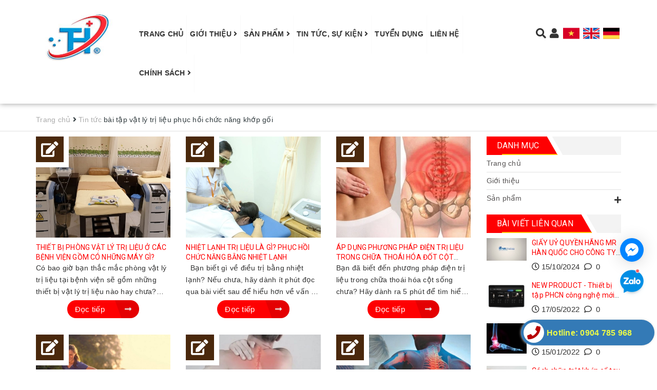

--- FILE ---
content_type: text/css
request_url: https://bizweb.dktcdn.net/100/416/725/themes/805817/assets/style.scss.css?1742461293896
body_size: 17430
content:
.title-head{font-size:1.33333em;font-weight:700;color:#333;text-decoration:none}.title-head a{color:#333}.title-head a:hover{color:#ffc408}.subtitle-head{font-size:1.2em;color:#333;margin:20px 0}.product-box{text-align:left;margin-bottom:14px;background:#fff;position:relative;overflow:hidden;border:1px solid #e1e1e1;padding:10px}.product-box form{margin:0}.product-box .pdsize{color:#fe0002;margin:0}.product-box .product-thumbnail{display:-webkit-flex;-webkit-align-items:center;display:-ms-flexbox;display:flex;-webkit-align-items:center;-ms-flex-align:center;align-items:center;position:relative}.product-box .product-thumbnail>a{display:block;width:100%;text-align:center}.product-box .product-thumbnail a img{max-width:100%;margin:0 auto;height:auto}.product-box .product-info{z-index:10;position:relative}.product-box .product-info>.bizweb-product-reviews-badge{display:none}.product-box .product-name{font-size:15px;color:#333;font-weight:300}.product-box .product-name a{color:#333;text-decoration:none}.product-box .product-name a:hover{color:#fe0002}.product-box .product-price{color:#ffc408;font-size:1.2em;line-height:1.6em;display:block;font-weight:700}.product-box .product-price-old{text-decoration:line-through;font-size:1.06667em;margin:0 0 0 10px;display:inline-block;color:#adadad}.product-box .sale-flash{position:absolute;font-size:.86667em;color:#FFF;width:40px;height:40px;line-height:40px;display:none;font-weight:700;top:0;left:10px;text-align:center;z-index:99;background-color:#faca00}.product-box .sale-flash:before{border-top:10px solid #faca00;border-left:20px solid transparent;border-right:20px solid transparent;content:"";position:absolute;bottom:100%;margin:0;left:0%;top:100%;z-index:100}.product-box .product-summary{font-size:.93333em;color:#acacac;line-height:20px}.product-box form{-moz-transform:scale(1);-o-transform:scale(1);-ms-transform:scale(1);-webkit-transform:scale(1);transform:scale(1)}.product-price{color:#323c3f;font-size:1.33333em;line-height:24px;display:block;font-weight:700}.products-view-list .product-box .product-thumbnail{text-align:center;margin-bottom:0;width:calc(100% / 3);float:left}.products-view-list .product-box .product-info{text-align:left;margin-left:30px;float:left;width:calc(100% / 3 * 2 - 30px);background:transparent;border-top:none}.bread-crumb{border-bottom:1px solid #e1e1e1;margin-bottom:10px}.breadcrumb{margin:0;font-size:.93333em;padding:10px 0;background-color:#fff;border-radius:0}.breadcrumb li{display:inline}.breadcrumb li>a{color:#adadad}.breadcrumb li>a>span{color:#adadad}.breadcrumb li span{display:inline;color:#323c3f}.breadcrumb li span .fa{color:#323c3f}.breadcrumb li a:hover,.breadcrumb li.active,.breadcrumb li strong{color:#323c3f;font-weight:400}.breadcrumb>li+li:before{display:none}.pagination{margin-bottom:20px}.pagination .page-link{float:left;margin:2.5px;width:40px;background:#fff;text-align:center;height:40px;font-size:16px;line-height:25px;color:#333;border-radius:0;border:none;text-decoration:none;border:1px solid #e1e1e1}.pagination .page-link:hover{background-color:#fe0002;border-color:#fe0002;color:#fff}.pagination .page-item.disabled .page-link{border:0;display:none}.pagination .page-item.active .page-link{background-color:#fe0002;border-color:#fe0002;color:#fff;display:block}.shop-pag{clear:both;text-align:center}header{background:#fff;box-shadow:0 0px 10px 0px #999;margin-bottom:10px}.index header{margin-bottom:0}.header-main{padding:30px 0 20px;position:relative}.header-main>.row>.col-md-7{position:static}.header-main nav{position:static}.header-main nav .nav{position:static}.logo{display:inline-block;font-size:2.66667em}header .logo-wrapper img{margin-top:-10px}.header_search{padding:10px 0 15px}.header_search input{float:right}.header_search .input-group-btn{position:absolute;right:0;top:0;width:45px;line-height:40px}.header_search .input-group{width:100%;margin-bottom:0}.header_search button{padding:0;width:45px;background:transparent}.header_search button img{margin-top:6px}.mini-cart{z-index:10;text-align:center}.mini-cart:hover .top-cart-content{display:block}.mini-cart .dropdown-toggle{font-size:12px;padding:0;text-transform:none}.top-cart-contain{color:#333;padding:0;right:0;z-index:1000}.top-cart-contain .price{color:#fe0002;text-transform:uppercase}.top-cart-contain .mini-cart .price{margin-right:5px;font-size:16px;font-weight:700}.top-cart-contain .product-details .price{color:#fe0002;width:auto;float:none;font-weight:400;padding-left:0;font-size:12px}.top-cart-content{display:none;position:absolute;top:30px;right:0;background:#fff;padding:0;text-align:left;box-shadow:0 0 15px -5px rgba(0,0,0,0.4);z-index:10000}.top-cart-content .empty{text-align:left;color:#333}.top-cart-content .product-name{margin:0;width:150px;line-height:1;padding-right:10px;white-space:nowrap;text-overflow:ellipsis;overflow:hidden}.top-cart-content .product-name a{font-size:.93333em;line-height:normal;line-height:20px !important;font-weight:400;color:#333}.top-cart-content li{list-style:none}.top-cart-content li.item{border-top:1px solid #eee;overflow:hidden;padding:20px 0}.top-cart-content li.item:first-child{border-top:none;padding-top:10px}.top-cart-content li.item:last-child{margin:0;border-bottom:none}.top-cart-content li.item .product-image{float:left;display:block;width:100px;margin-right:10px}.top-cart-content li.item .detail-item{padding-left:110px}.top-cart-content li.item .detail-item .fa{position:absolute;right:20px}.top-cart-content li.item .detail-item input{display:inline-block;width:45px;padding:0;text-align:center}.top-cart-content li.item .detail-item button.items-count{display:inline-block}.top-cart-content .block-subtitle{color:#333;overflow:hidden;padding:15px;text-align:left;font-family:'Open Sans', sans-serif;font-size:.86667em;background:#f5f5f5;text-transform:none;font-weight:400;border-bottom:1px #ddd solid}.top-subtotal{color:#333;font-size:1.06667em;font-weight:400;padding:12px 0;padding-top:30px;text-align:left;text-transform:none}.top-subtotal .price{font-weight:700;color:#ffc408;float:right}ul#cart-sidebar{padding:20px 30px;margin:0;max-height:582px;min-width:320px}ul#cart-sidebar li.list-item{max-height:400px;overflow-y:auto}ul#cart-sidebar li.action{display:none}ul#cart-sidebar.hasclass li.action{display:block}ul#cart-sidebar li.list-item .price2{font-weight:700;color:#f94e3f;font-size:14px;display:list-item;margin-bottom:5px}ul#cart-sidebar li.list-item::-webkit-scrollbar{width:5px}ul#cart-sidebar li.list-item::-webkit-scrollbar-track{background:rgba(255,255,255,0.9)}ul#cart-sidebar li.list-item::-webkit-scrollbar-thumb{background:#fe0002;border-radius:15px}ul#cart-sidebar li.list-item::-webkit-scrollbar-thumb:hover,ul#cart-sidebar li.list-item::-webkit-scrollbar-thumb:active{background:#fe0002;border-radius:15px}.li-fix-1{background:#FFF;border-top:1px solid #ebebeb;display:block}.li-fix-2{display:block;width:295px}header nav{background:#fff}header nav .nav{position:relative}header nav .nav-item{float:left;position:relative}header nav .nav-item.has-mega{position:static}header nav .nav-item>a{line-height:73px;font-size:16px;color:#333}header nav .nav-item>a:hover{color:#fe0002}header nav .nav-item>.fa{color:#fff;position:absolute;right:0;top:33px}header nav .nav-item .nav-item-lv2{padding:0 10px}header nav .nav-item .nav-item-lv3{padding:0 10px}header nav .nav-item:hover>.dropdown-menu{display:block;margin-top:0;top:calc(100% - 3px);visibility:visible;opacity:1}header nav .nav-item:hover>.mega-content{display:block}header nav .nav-item li.dropdown-submenu{position:relative}header nav .nav-item li.dropdown-submenu .dropdown-menu{left:100%;top:0}header nav .nav-item li.dropdown-submenu:hover>.dropdown-menu{display:block;visibility:visible;opacity:1}header nav .mega-content{display:none;position:absolute;width:1170px;background:#fff;z-index:100;padding:20px;border:1px solid #ebebeb;left:0}header nav .mega-content .level1.item{float:left;width:25%;padding:0 5px}.nav>li>a:focus,.nav>li>a:hover{background:none}.mobile-nav-overflow.open{content:" ";width:100%;height:100%;background:rgba(0,0,0,0.5);position:fixed;top:0px;left:0px;z-index:999999}#mobile-nav{width:280px;height:100%;position:fixed;z-index:999999;top:0px !important;background-color:#fe0002;overflow-x:hidden;-webkit-box-shadow:0px 2px 11px 1px rgba(168,168,168,0.54);-moz-box-shadow:0px 2px 11px 1px rgba(168,168,168,0.54);box-shadow:0px 2px 11px 1px rgba(168,168,168,0.54);visibility:hidden;-webkit-transition:all 0.35s ease;-o-transition:all 0.35s ease;transition:all 0.35s ease;-webkit-transform:translateX(-280px);-ms-transform:translateX(-280px);-o-transform:translateX(-280px);transform:translateX(-280px)}#mobile-nav.open{visibility:visible;-webkit-transform:translateX(0);-ms-transform:translateX(0);-o-transform:translateX(0);transform:translateX(0)}#mobile-nav .logo.a-center{display:block;padding:5px 0}#mobile-nav .mb-nav .mb-nav-item.lv0{border-top:1px solid rgba(255,255,255,0.7);color:#fff;font-size:14px;position:relative}#mobile-nav .mb-nav .mb-nav-item.lv0 ul{display:none}#mobile-nav .mb-nav .mb-nav-item.lv0 i{position:absolute;right:5px;top:0px;cursor:pointer;display:block;text-align:center;width:35px;height:35px;line-height:35px}#mobile-nav .mb-nav .mb-nav-item.lv0 a{color:#fff;font-size:14px;padding-top:6px;padding-bottom:6px;display:block}#mobile-nav .mb-nav .mb-nav-item.lv0>a{padding-left:15px;padding-right:35px}#mobile-nav .mb-nav .mb-nav-item.lv0 .mb-nav-item.lv1{position:relative;border-top:1px solid rgba(255,255,255,0.7)}#mobile-nav .mb-nav .mb-nav-item.lv0 .mb-nav-item.lv1>a{padding-left:25px;padding-right:35px}#mobile-nav .mb-nav .mb-nav-item.lv0 .mb-nav-item.lv1 .mb-nav-item.lv2{position:relative;border-top:1px solid rgba(255,255,255,0.7)}#mobile-nav .mb-nav .mb-nav-item.lv0 .mb-nav-item.lv1 .mb-nav-item.lv2>a{padding-left:35px;padding-right:35px}#mobile-nav .mb-nav .mb-nav-item.lv0 .mb-nav-item.lv1 .mb-nav-item.lv2 .mb-nav-item.lv3{position:relative;border-top:1px solid rgba(255,255,255,0.7)}#mobile-nav .mb-nav .mb-nav-item.lv0 .mb-nav-item.lv1 .mb-nav-item.lv2 .mb-nav-item.lv3>a{padding-left:45px;padding-right:35px}.mobile-mnbar{line-height:65px}.mbtop-nav{background:#fff;padding-bottom:10px}.mbtop-nav .search{position:initial;opacity:1;visibility:visible;left:0;width:100%;border-top:1px;box-shadow:none;padding:0}.mbtop-nav .search .header_search{padding:0}footer{background:#074a69;position:relative;overflow:hidden;color:#fff}footer a{color:#fff}footer a:hover{color:#ffc408}footer .footer-widget ul.list-menu li .fa,footer .footer-widget ul.list-menu li .fas{margin-right:5px;width:15px;text-align:center;position:absolute;left:0;line-height:1.7}footer .widget1 ul.list-menu li{padding-left:20px}footer .footer-info-widget h3{font-size:1.2em;color:#fff;text-transform:uppercase;margin-bottom:20px}footer .footer-info-widget p{color:#cfd2d3;font-size:1.06667em}footer .footer-info-widget p.hotline{font-size:1.86667em;color:#fff;font-weight:700;margin-bottom:15px;margin-top:-8px}footer .footer-info-widget p.hotline a{color:#fff}footer .footer-info-widget p.hotline a:hover{color:#fe0002}footer .footer-info-widget form{position:relative}footer .footer-info-widget form input{height:50px;-webkit-border-radius:5px;border-radius:5px;font-size:1.06667em}footer .footer-info-widget form button{position:absolute;right:0;background:transparent;border:none;line-height:50px;font-size:2em;color:#a6a6ad;padding-right:10px}footer .list-inline .fa{color:#fff;margin-right:20px;font-size:2em}footer .list-inline .fa:hover{color:#fe0002}footer .site-footer{position:relative}footer .site-footer h3{position:relative;color:#fff;margin:0;padding:13px 0;font-size:1.2em}footer .site-footer:before{display:block;content:"";position:absolute;background:url(//bizweb.dktcdn.net/100/416/725/themes/805817/assets/footer-img1.png?1742382337536) no-repeat;width:190px;height:380px;top:0;left:0;z-index:1}footer .site-footer:after{display:block;content:"";position:absolute;background:url(//bizweb.dktcdn.net/100/416/725/themes/805817/assets/footer-img2.png?1742382337536) no-repeat;width:190px;height:380px;top:0;right:0;z-index:1}footer .site-footer>.container{position:relative;z-index:2}footer .list-menu{margin-bottom:15px;line-height:1.6em}footer .list-menu a{color:#fff}footer .list-menu a:hover{color:#ffc408}footer .list-menu li{color:#fff;position:relative}footer .list-menu.contact .fa{width:20px;margin-right:5px;color:#fe0002}footer .copyright{line-height:40px;text-align:center;color:#0f6489;font-size:.93333em;position:relative;background:#381505}footer .copyright a{font-weight:700;color:#0f6489}footer .copyright a:hover{color:#ffc408}footer .social-icons li{margin-right:10px}footer .back-to-top{position:absolute;right:10px;bottom:50px;font-size:30px;color:#333;line-height:1;cursor:pointer;background:#2A4769;border:3px solid #333;padding:0px;transform:rotate(-45deg);width:30px;height:30px;z-index:1;top:unset !important}footer .back-to-top .fa{font-size:17px;color:#fff;transform:rotate(45deg);width:30px;height:30px;display:block;text-align:center;margin:-3px 0 0 -3px;line-height:30px}footer .back-to-top.show{position:fixed;right:10px;bottom:10px}footer form{position:relative}footer form button#subscribe{position:absolute;right:0}.footer-widget{color:#fff}.footer-widget .testi.owl-carousel .owl-nav .owl-prev,.footer-widget .testi.owl-carousel .owl-nav .owl-next{position:relative;line-height:30px;display:inline-block;border-radius:50%;background:none;border:1px solid;width:30px;height:30px;margin:0 5px}.footer-widget .testi.owl-carousel .owl-nav .owl-prev:before,.footer-widget .testi.owl-carousel .owl-nav .owl-next:before{background:none}.footer-widget .testi .owl-nav{text-align:center}.footer-widget .comment{width:65%;float:left;padding:0 20px;position:relative;text-align:justify;font-style:italic}.footer-widget .comment .fa{position:absolute;left:0;top:0}.footer-widget .avt{width:33%;float:right}.footer-widget .avt img{border-radius:50%;margin:0 auto}.footer-widget .avt p{text-align:center;margin-top:5px}.footer-widget .avt p strong{display:block}.footer-widget article{margin-bottom:5px}.footer-widget .article-thumb{float:left;display:block;width:20%;margin-right:10px}.footer-widget .article-info{float:right;width:100%}.footer-widget .article-info .post-info span{margin-right:5px}.footer-widget .article-info .post-info span .far{margin-right:3px}.footer-widget h3.blog-item-name{margin:0;font-size:14px;font-weight:normal;padding:0;text-transform:none}.footer-widget h3.blog-item-name a{color:#fff}.footer-widget h3.blog-item-name a:hover{color:#ffc408}#bizweb-qty-msg{margin-top:10px}.details-product #gallery_02{margin-top:10px}.details-product #add-to-cart-form{margin:0}.details-product .pd-img-wrap{border:1px solid #e1e1e1;padding:10px}.details-product #gallery_01{margin-top:15px}.details-product .owl-carousel.owl-loaded{overflow:hidden}.details-product .details-pro .info{font-weight:bold;color:#000}.details-product .details-pro .info p{margin:0}.details-product .details-pro .info span{font-weight:normal}.details-product .details-pro .product-price{font-size:2em;color:#ffc408;display:inline-block}.details-product .details-pro .bizweb-product-reviews-badge{display:block}.details-product .details-pro .bizweb-product-reviews-badge>div{display:none}.details-product .details-pro .bizweb-product-reviews-badge>div:first-child{display:block}.details-product .details-pro .price-box{margin:10px 0 15px}.details-product .details-pro .price-box del{color:#adadad;font-size:1.33333em}.details-product .details-pro .custom-btn-number{position:relative;padding:0;margin-bottom:10px;border:none;box-shadow:none;height:auto;min-height:39px}.details-product .details-pro .custom-btn-number label{font-size:14px}.details-product .details-pro .custom-btn-number #qty{height:39px;font-size:1.2em;margin:0;text-align:center}.details-product .details-pro .custom-btn-number .qtyminus{position:absolute;left:25px;top:4px;font-size:1.33333em}.details-product .details-pro .custom-btn-number .qtyplus{position:absolute;right:25px;top:4px;font-size:1.33333em}.details-product .plus.button.button_qty{background:transparent;border:navajowhite;position:absolute;height:40px;line-height:40px;top:0;right:0;width:40px;border-left:1px solid #e1e1e1}.details-product .plus.button.button_qty:focus{background:none;border:none}.details-product .minus.button.button_qty{background:transparent;border:navajowhite;position:absolute;height:40px;line-height:40px;top:0;width:40px;left:0;border-right:1px solid #e1e1e1}.details-product .form-product .ma-p{background:#1ece8e;color:#fff;text-transform:uppercase;height:40px;line-height:40px;padding:0 20px;display:inline-block;font-size:18px;float:left}.details-product .form-product .add_to_cart{text-transform:uppercase;color:#fff;height:40px;line-height:40px;padding:0 20px;float:left;margin-right:10px}.details-product .social-media a{margin-right:3px;color:#fff;text-align:center;border-radius:50%;width:30px;display:inline-block;height:30px;line-height:30px;padding:0}.details-product .social-media a span{display:none}.details-product .social-media a .fa{display:block;line-height:inherit}.details-product .like-share{margin-top:10px}.details-product .like-share .like{float:left;margin-right:10px}.details-product .like-share .like>span{font-weight:bold;margin-right:5px}.details-product .like-share .like span{float:left;line-height:30px}.details-product .like-share .like .iwishAddWrapper.btn-skt{border:none !important}.details-product .like-share .like .iwishAddWrapper.btn-skt:hover{background:none}.details-product .like-share .like .iwishAddWrapper.btn-skt:hover .fa{color:red;transform:scale(1.2)}.details-product .like-share .like .iwishAddWrapper.btn-skt .fa{color:#f65e5e}.details-product .like-share .like .iwishAddWrapper.btn-skt .fa:before{font-size:27px}.details-product .like-share .like .iWishAdded.iwishAddWrapper.btn-skt{border:none !important;background:none}.details-product .like-share .like .iWishAdded.iwishAddWrapper.btn-skt .fa{color:red;transform:scale(1.2)}.details-product .like-share .social-sharing{float:left}.details-product .policies .policy-title{text-transform:uppercase;font-size:17px;color:#ffc408}.details-product .policies .policy-title .fa,.details-product .policies .policy-title .fas{margin-right:5px}.details-product .policies .policy-title .fa:before,.details-product .policies .policy-title .fas:before{font-size:18px}.details-product .policies .policy-info{padding:5px;border:1px solid #e1e1e1}#recently-viewed-products .image{float:left;width:90px;margin-right:10px}#recently-viewed-products .info{width:calc(100% - 100px);float:right}.zoomWrapper{width:100% !important;height:auto !important;text-align:center}.zoomWrapper img{position:static !important;height:auto !important}.zoomWrapper img ~ img{display:none !important}.large-image{text-align:center}#gallery_02.owl-carousel .owl-stage-outer{text-align:center;float:left}#gallery_02.owl-carousel .owl-stage-outer .owl-stage{display:inline-block;float:left}.product-tab .tab-link{margin-right:20px}.product-tab .tab-link h3{margin:10px 0;font-size:1.06667em}.product-tab .tab-link span{font-size:1.06667em}.product-tab .tab-link.current h3{color:#fe0002}.product-tab .tab-content.current{padding:10px;border:1px solid #e1e1e1;min-height:200px}.related-product{border:1px solid #e1e1e1;border-top:3px solid #48290c;margin-bottom:15px}.related-product .heading .title-head{text-transform:uppercase;color:#48290c;margin:0;font-size:18px;padding:10px;border-bottom:1px solid #e1e1e1}.related-product .products .product-box{border:none}.product-content{border:1px solid #e1e1e1;margin-bottom:10px}.product-content .untab-title{background:#fafafa;padding:15px 10px;color:#000;font-size:17px;font-weight:bold}.product-content .untab-content{padding:10px}.product-content .untab-content #btnnewreview{background:#1ece8e}.inventory-quantity{margin-top:10px;display:block}@media (min-width: 1200px){.form-product .form-group{width:100%}.details-product .details-pro .custom-btn-number .qty-wrap{width:50%;position:relative;float:left}.inventory-quantity{line-height:40px;float:left;padding:0 10px;color:#999;margin-top:0}}.view-mode span{font-size:0}.button-view-mode{padding:0;margin:0;font-size:1.33333em}.button-view-mode.active{box-shadow:none;color:#333}.button-view-mode.active a{color:#333}.sortPagiBar{border-bottom:1px solid #e1e1e1;margin-bottom:20px;padding-bottom:15px;display:none}.sortPagiBar form.form-inline.form-viewpro{float:right;margin-bottom:0}.sortPagiBar form.form-inline.form-viewpro span{display:block;width:75px;float:left;line-height:30px}.sortPagiBar form.form-inline.form-viewpro select{width:150px;padding:0 10px;min-height:30px;line-height:30px;height:30px}.blog-item{overflow:hidden;margin-bottom:15px}.blog-item .post-info{margin:5px 0}.blog-item .post-info .pby{color:#c9c9c9;font-weight:normal;margin-left:3px}.blog-item .post-info .pby .fa,.blog-item .post-info .pby .far{margin-right:3px}@media (min-width: 992px){.list-blogs .blog-item.col-md-4:nth-child(3n+1){clear:left}}@media (max-width: 991px){.list-blogs .blog-item.col-md-4:nth-child(2n+1){clear:left}.policy-title{padding:5px 0}}.blog-item-name{position:relative;font-size:1.06667em;font-weight:normal;margin:0;text-transform:uppercase}.blog-item-name a{color:#fe0002}.blog-item-name:hover a{color:#ffc408}.blog-item-name .fa{position:absolute;left:0;top:9px;font-size:11px;color:#fe0002}.blog-item-summary{font-size:.93333em;margin-bottom:0}.blog-item-thumbnail{position:relative}.blog-item-thumbnail .fa-edit{position:absolute;left:0;top:0;background:#4a280c;padding:10px;border:10px solid #fff;border-left:0;border-top:0}.blog-item-thumbnail .fa-edit:before{font-size:30px;color:#fff}.list-blogs .blog-item{margin-bottom:25px}.r-more{padding:5px 15px;border-radius:30px;clear:both;color:#fff;display:inline-block;background:#fe0002;position:relative;overflow:hidden;transition:all ease 0.2s}.r-more:hover{background:#ffc408;color:#fff}.r-more .fa{margin-left:35px}.r-more .fa:after{background:rgba(0,0,0,0.1);width:35%;height:200%;z-index:1;right:0;top:0;margin:-5px 0 0 -5px;transform-origin:0 0;transform:rotate(-20deg);content:'';position:absolute;transition:all 0.3s}aside.blog-sb .aside-item{border:none}aside.blog-sb .aside-item .nav-category{padding:0}aside.blog-sb .aside-item .heading{overflow:hidden}aside.blog-sb .aside-item .title-head{position:relative;padding:0px;display:inline-block;background:#fe0002;border-bottom:none}aside.blog-sb .aside-item .title-head:before{content:"";position:absolute;right:-16px;top:0px;width:100%;height:100%;background:#fe0002;transform:skewX(30deg);border-bottom:2px solid;border-bottom-color:#ffc406}aside.blog-sb .aside-item .title-head:after{content:"";height:100%;top:0px;left:114%;left:-webkit-calc(100% - -26px);left:-moz-calc(100% - -26px);left:calc(100% - -26px);position:absolute;-ms-transform:skewX(30deg);-webkit-transform:skewX(30deg);transform:skewX(30deg);width:9000px;background:#f3f3f3;border-bottom:2px solid #f3f3f3}aside.blog-sb .aside-item .title-head span{padding:7px 10px 7px 20px;position:relative;z-index:1;margin:0px;left:0px;font-weight:normal;display:block;font-size:16px;text-transform:uppercase;color:#fff}aside.blog-sb .aside-item .title-head span:before{content:"";position:absolute;left:0px;height:2px;width:30px;top:34px;background:#fe0002}aside.blog-sb .aside-item .list-blogs{padding:10px 0}aside.blog-sb .aside-item .list-blogs .blog-item{margin-bottom:10px}aside.blog-sb .aside-item .list-blogs .blog-item .blog-thumb{width:30%;float:left;margin-right:10px}aside.blog-sb .aside-item .list-blogs .blog-item .blog-info{width:calc(70% - 10px);float:right}aside.blog-sb .aside-item .list-blogs .blog-item .blog-info .blog-item-name{margin:0 0 5px 0;text-transform:none;font-size:14px}aside.blog-sb .aside-item .list-blogs .blog-item .blog-info .post-info span{margin-right:5px}aside.blog-sb .aside-item .list-blogs .blog-item .blog-info .post-info .far{margin-right:3px}.article-main h1.title-head{margin-top:0}.article-main .article-title{font-size:1.6em;line-height:1.8em;margin:15px 0 8px}.article-main .postby{font-size:1.06667em;line-height:1.6em;color:#676767;margin-bottom:10px}.article-main .article-content{font-size:1.06667em}.article-main .form-group{margin:0;padding-top:0;padding-bottom:8px}.related-article p{margin:0}.article-main .related-article{border-top:1px solid #e1e1e1;padding-top:10px}.article-main .related-article .relate-item{padding-left:27px;margin-bottom:5px;position:relative}.article-main .related-article .relate-item a{line-height:17px}.article-main .related-article .relate-item a span{float:left;font-size:15px}.article-main .related-article .relate-item a i{position:absolute;left:15px;top:9px;font-size:5px}.article-main .related-article .relate-item .info{color:#999;clear:both;font-size:13px;line-height:1}.article-main .related-article .relate-item .info span{margin-right:0 3px}.article-main .related-article .relate-item .info span i{margin-right:3px}.article-main .related-title{float:left;font-size:20px;color:#fe0002}.article-main .social-media{float:right;text-align:right}.article-main .social-media a{background:#fff;box-shadow:0px 1px 2px 1px #ddd;border-radius:50%;display:inline-block;width:30px;padding:0;height:30px;line-height:30px;text-align:center;margin:0 3px}.article-main .social-media a span{display:none}.article-main .social-media a i{color:#666}.cmh{display:none}.cm-btn{text-align:center;clear:both;float:left;padding-top:15px;margin-top:15px;border-top:1px solid #e1e1e1;width:100%}.cm-btn a{display:inline-block;padding:10px 30px 5px;text-transform:uppercase;color:#666;border:1px solid #e1e1e1;font-size:20px;line-height:1;margin-bottom:10px}.cm-btn a span{display:block}#article-comments{margin-top:30px}#article-comments .article-comment{margin-bottom:10px}#article-comments .article-comment-user-image{margin:0;float:left;width:50px;margin-right:12px}#article-comments .article-comment-user-comment{padding-left:63px;font-size:.93333em}#article-comments .user-name-comment{margin:0;color:#fe0002;font-size:18px;line-height:1}#article-comments .article-comment-date-bull{padding:5px 0;display:block;color:#acacac}.social-media{font-size:.93333em}.social-media label{display:inline-block}.social-media a{margin-right:3px;color:#fff;white-space:nowrap;padding:2px 5px;border-radius:2px}.social-media a .fa{font-size:initial}.social-media .list-inline li{margin-right:20px}.share-facebook{background:#4267b2}.share-twitter{background:#337ab7}.share-pinterest{background:#df0303}.share-google{background:#d14836}.section-news-2{margin-bottom:20px}.section-news-2{margin-bottom:20px}.cart-template{width:100%;float:left}.btn-register-here{color:#ffc408}.thumb-1x1 img{max-width:unset}@media (min-width: 768px){.cart{margin-bottom:30px}}.cart{width:100%;float:left}.cart .col-main{margin-bottom:0;width:100%;float:left}.cart .table-responsive form{border-left:#e1e1e1 1px solid;border-right:#e1e1e1 1px solid}.cart .product-name{margin:0}.cart .product-image{max-width:100px;max-height:100px}.form-cart .table-cart .table tbody tr:last-child{border-bottom:solid 1px #ddd}.form-cart .table-cart .table tbody tr .input_qty_pr{height:auto;margin-top:10%;padding:0px 15px 0px 25px;position:relative;border:none;text-align:center}.form-cart .table-cart .table tbody tr .input_qty_pr .number-sidebar{border:1px solid #ddd;height:40px;text-align:left;width:60px;padding:0 0 0 15px;line-height:15px;margin:0;z-index:1;font-size:14px;font-weight:normal}.form-cart .table-cart .table tbody tr .title_cart{font-size:17px;line-height:18px;font-weight:normal;padding:15px}.form-cart .table-cart .table tbody tr .title_cart a{color:#555}.form-cart .table-cart .table tbody tr .title_cart:hover a{color:#fe0002}.form-cart .table-cart .table tbody tr .title_cart .variant-title{font-weight:300}.form-cart .table-cart .table tbody tr .price_cart{font-size:14px;color:#ffc408;text-align:center;font-weight:bold}.form-cart .table-cart .table tbody tr .price_cart2{font-size:14px;color:#ffc408;text-align:center;font-weight:bold}.remove-item-cart{color:#fe0002;font-size:14px;font-weight:normal;display:block;text-align:center;margin-top:5px}.input-text.number-sidebar.input_pop.input_pop{background:#fff}@media (max-width: 767px){.remove-item-cart{font-size:20px;padding-top:10px}}.form-cart-button{overflow:hidden}.form-cart-continue{background:#1ece8e;font-size:14px;float:left;border:1px solid #1ece8e;outline:none;color:#fff;margin-left:0;font-weight:normal;cursor:pointer;transition:all ease 0.5s;padding:7px 10px}.form-cart-continue:hover{color:#1ece8e;background:#fff}@media (max-width: 767px){.form-cart-continue{width:100%;text-align:center}.blog-item-thumbnail{margin-bottom:10px}.deals{margin-bottom:15px}}.table-total{font-size:17px}.table-total span{color:#ffc408;font-weight:bold}.table-total td{border-top:#e1e1e1 1px solid;border-left:#e1e1e1 1px solid;font-size:16px;color:#2c2c2c;font-weight:normal;vertical-align:middle !important}.table-total tbody tr td:nth-child(2){text-align:right;padding-right:23px;border-right:#e1e1e1 1px solid;font-size:15px}.table-total tbody tr:nth-child(3){border-bottom:#e1e1e1 1px solid}.table-total tbody tr:nth-child(3) td:nth-child(1){font-size:14px;font-weight:700}.table-total tbody tr:nth-child(3) td:nth-child(2){color:#ff565c;font-weight:700;font-size:21px}@media (max-width: 480px){.table-total td{font-size:13px}.heading h2 a.v-all{margin-top:5px}}@media (max-width: 480px){.table-total tbody tr td:nth-child(2){font-size:12px}}@media (max-width: 480px){.table-total tbody tr:nth-child(3) td:nth-child(1){font-size:11px}}@media (max-width: 480px){.table-total tbody tr:nth-child(3) td:nth-child(2){font-size:18px}}.btn-checkout-cart{display:block;overflow:hidden;padding:10px 15px;height:auto;font-size:16px;line-height:normal;text-transform:uppercase;color:#fff;font-weight:bold;text-align:center;background:#fe0002;margin-bottom:10px}.btn-checkout-cart:hover{color:#fff}@media (max-width: 768px){.btn-checkout-cart{font-size:17px}}.cart .items-count{outline:none;height:20px;width:20px;line-height:20px;vertical-align:baseline;text-align:center;padding:0;float:right;position:absolute;z-index:9;background:transparent;border:none}.cart .items-count .fa{font-size:14px;width:20px}.cart .items-count:hover .fa{color:#fe0002}@media (max-width: 767px){.cart .items-count{height:15px}}@media (max-width: 767px){.cart .items-count{top:0px;right:0;left:unset}}@media (max-width: 767px){.items-count{height:15px;top:0;left:0}}@media (max-width: 480px){.items-count{height:15px;top:0;right:5px}}@media (max-width: 767px){.items-count .fa{font-size:15px !important}}.btn-plus{margin-top:0}.btn-minus{margin-top:20px}@media (max-width: 767px){.btn-minus{margin-top:15px}}@media (min-width: 768px){.max767{display:none}.cart_desktop table{margin:0;overflow:hidden;border-left:#e1e1e1 1px solid;border-right:#e1e1e1 2px solid;border-bottom:#e1e1e1 2px solid}.cart_desktop .table-cart thead th:nth-child(1),.cart_desktop .table-cart thead th:nth-child(4){text-align:center}.cart_desktop thead tr{border-bottom:#e1e1e1 1px solid;border-top:#e1e1e1 1px solid}}@media (max-width: 767px){.min768{display:none}.cart_ct_mobile{width:100%;float:left;padding:0 15px}.cart_mobile .item_cart{overflow:hidden;padding:10px 0;border-top:solid 1px #ddd}.cart_mobile .item_cart:last-child{border-bottom:solid 1px #ddd}.cart_mobile .item_cart .image_cart_mobile{display:block;max-width:90px;float:left}.cart_mobile .item_cart .image_cart_mobile img{max-width:70px;max-height:70px}.cart_mobile .item_cart .name_item_cart{display:block;width:calc(100% - 125px);float:left;padding-left:15px}.cart_mobile .item_cart .name_item_cart h3{font-size:14px;line-height:18px;margin:0px;font-weight:700}.cart_mobile .item_cart .name_item_cart h3 a{color:#111}.cart_mobile .item_cart .name_item_cart .item-price{display:block;margin-top:10px}.cart_mobile .item_cart .name_item_cart .item-price .price{font-size:14px;font-weight:bold;line-height:18px;color:#ffc408;margin:0}.cart_mobile .item_cart .slg_cart{display:block;float:right}.cart_mobile .item_cart .slg_cart .qty_mb{height:auto;border-right:none;width:100%;margin-top:0%;position:relative}.cart_mobile .item_cart .slg_cart .qty_mb .number-sidebar{border:1px solid #e1e1e1;height:30px;text-align:center;width:50px;line-height:15px;margin:0;z-index:1;padding:0 20px 0 5px;text-align:center}}.table>thead>tr>th{border-bottom:0;padding:5px 15px;text-align:center}.page_cart .table-cart thead tr th{font-size:13px;text-transform:uppercase}.page_cart .table-cart tbody td{padding:15px;vertical-align:middle;border:none}.page_cart .table-cart tbody td.cartImg{padding:15px}.social-login{margin-bottom:10px;display:flex;align-items:center;justify-content:center}.social-login a{width:49%;height:auto;display:flex}.social-login a.social-login--facebook{margin-right:auto}.social-login a.social-login--google{margin-left:auto}.address.note p,.block-content.form-signup p{margin-bottom:0}.block-account .block-content.form-signup{padding:0}.block-account h3{margin-top:0}.customer-name{color:#fe0002;line-height:55px}.block-content.form-signup{background:#fff;padding-top:20px}.block-content.form-signup p{padding:0 20px}.block-content.form-signup p i{color:#fe0002;margin-right:10px}.status{color:#fe0002}td .status{display:block;text-align:center}.btn-register-here{color:#fe0002}.page-login .title-head{font-weight:normal;color:#999}.form-signup .form-group{margin-bottom:10px}.form-signup .form-group input[type="text"],.form-signup .form-group input[type="search"],.form-signup .form-group input[type="password"],.form-signup .form-group input[type="email"],.form-signup .form-group input[type="file"],.form-signup .form-group input[type="number"],.form-signup .form-group input[type="tel"],.form-signup .form-group textarea,.form-signup .form-group select{border:1px solid #eee}.form-signup .btn-primary{width:100%;margin-bottom:10px;margin-top:10px}.form-signup .contact.btn-primary{width:auto;height:30px;line-height:30px;margin:0;padding:0 10px;font-size:14px}.address-title{padding-left:10px;margin-bottom:15px;border-radius:0 !important;font-weight:300}.address-title button{background:none;border:none;font-size:0;width:50px;height:55px}.address-title button.btn-edit{background-image:url(//bizweb.dktcdn.net/100/416/725/themes/805817/assets/btn-edit.png?1742382337536);background-repeat:no-repeat;background-position:center}.address-title button.btn-delete{background-image:url(//bizweb.dktcdn.net/100/416/725/themes/805817/assets/btn-delete.png?1742382337536);background-repeat:no-repeat;background-position:center}.address-subtitle{margin-top:0;text-transform:uppercase}.address-item-action{right:0;top:-7px}.address-item-action .btn-row{padding-right:5px}.dashboard th,.dashboard td{border:1px solid #eee}.dashboard .table>caption+thead>tr:first-child>td,.dashboard .table>caption+thead>tr:first-child>th,.dashboard .table>colgroup+thead>tr:first-child>td,.dashboard .table>colgroup+thead>tr:first-child>th,.dashboard .table>thead:first-child>tr:first-child>td,.dashboard .table>thead:first-child>tr:first-child>th{border-top:1px solid #eee;border-bottom:1px solid #eee}#order_details{border-top:1px solid #ddd}#order_details .numeric{text-align:center}#order_details .price{color:#fe0002}.totalorders .right{text-align:right;color:#fe0002}#order_payment,#order_shipping{background:#fff}#order_payment .address.note i,#order_shipping .address.note i{color:#fe0002;margin-right:5px}.totalorders{background:#fff;border-color:#e1e1e1}.order-headding{margin:0}.box-maps{margin-top:10px}.info-contact .widget-menu p{display:inline}.info-contact .widget-menu li{padding-left:25px;position:relative}.info-contact .widget-menu li .fa{position:absolute;left:0;line-height:1.5;width:18px;text-align:center}.info-contact .logo{font-size:20px;font-size:20px;clear:both;display:block}.info-contact .store-description{clear:both}#add_address label{margin:5px 0}@media (max-width: 480px){.address .title-head{font-size:15px}.address .title-head a.f-right{float:left !important}}.aside-item{border:1px solid #e1e1e1;border-top:3px solid #fe0002;margin-bottom:15px}.aside-item .title-head{text-transform:uppercase;color:#fe0002;margin:0;font-size:18px;padding:10px;border-bottom:1px solid #e1e1e1}.aside-item .nav-category{padding:0 10px}.aside-item .nav-category>ul>.nav-item{border-bottom:1px solid #e1e1e1}.aside-item .nav-category>ul>.nav-item:last-child{border:none}.aside-item.collection-category .nav-item{position:relative;clear:left;font-size:1em}.aside-item.collection-category .nav-item a{font-size:13px;padding-right:15px}.aside-item.collection-category .nav-item .fa{position:absolute;right:0;top:12px}.aside-item.collection-category .nav-item .dropdown-menu{position:static;width:100%;border:0;padding-left:15px;box-shadow:none}.aside-item.collection-category .nav-item.active>.dropdown-menu{display:block}.aside-item.collection-category .dropdown-submenu .fa{top:7px}.aside-item.collection-category .nav>li>a{padding:5px 15px 5px 0}.aside-item li:hover>a,.aside-item li.active>a{color:#ffc408}.aside-item .nav>li>a:focus,.aside-item .nav>li>a:hover{background:none}.aside-item span.tag-item{padding:5px 10px;border:1px solid #e1e1e1;margin:0 10px 5px 0}.aside-item .dropdown-menu>li>a{padding:3px 0}.aside-item .dropdown-menu>li>a:focus,.aside-item .dropdown-menu>li>a:hover{background:none;color:#ffc408}.ui-widget.ui-widget-content{height:2px;background:#ebebeb}.ui-slider-range.ui-corner-all.ui-widget-header{background:#333 !important}.ui-slider-horizontal .ui-slider-handle{height:14px !important;width:14px !important;border-radius:50% !important;top:-6px !important;border:none !important;background:#333 !important}.ui-widget.ui-widget-content{border:none !important;margin-bottom:25px;width:calc(100% - 14px);margin-left:7px}#start{width:100px;float:left}#start input{text-align:center;border-radius:3px;border:1px solid #e1e1e1;box-shadow:none}#stop{width:100px;float:left;margin-left:30px;text-align:center;position:relative}#stop input{text-align:center;border-radius:3px;border:1px solid #e1e1e1;box-shadow:none}#stop:before{content:"-";position:absolute;left:-17px;font-size:17px}a#filter-value{height:30px;line-height:30px;font-weight:400;width:100px;margin-top:15px}aside .filter-container{margin-bottom:0px}aside .aside-filter{margin-top:0px;background:#fff}aside .aside-filter .aside-item .aside-content{border-top:0px;padding:5px 0px 0px 0px}aside .aside-filter .aside-item .aside-content.sizes-list{margin-bottom:0px}aside .aside-filter .aside-item .aside-content.filter-price-value{padding:20px 0px 20px}aside .filter-group{padding:20px 0px 20px 0px}aside .filter-group ul{max-height:150px;overflow-y:auto}aside .filter-group ul::-webkit-scrollbar-track{border-radius:10px;background-color:#ebebeb;width:5px}aside .filter-group ul::-webkit-scrollbar{width:5px;background-color:#ebebeb}aside .filter-group ul::-webkit-scrollbar-thumb{border-radius:10px;background-color:#fe0002;width:5px}aside .filter-group-title{display:block;font-size:1.28571em;margin-bottom:10px}aside .filter-group{position:relative}aside .filter-item{margin:0;cursor:pointer;line-height:25px;min-width:100%;float:left;padding-right:10px;padding:5px 15px 5px 1px;border-bottom:1px solid #e1e1e1}aside .filter-item:last-child{border-bottom:none}aside .filter-item label{margin:0}aside .filter-item .label_relative{position:relative}aside .filter-item .label_relative .filter_tt{padding-left:5px;display:inline-block}aside .filter-item.filter-color-size{min-width:0px;padding:0px}aside .filter-item.filter-size{min-width:0px;padding:0px;width:100%;height:30px;text-align:left;margin-right:5px;line-height:30px;color:#252525;position:relative}aside .filter-item.filter-size:hover{color:#fe0002}aside .filter-item.filter-size .fa{opacity:1;width:30px;height:30px;position:absolute;top:21px;line-height:30px}aside .filter-item .name_color{line-height:25px;display:inline-block;height:20px;position:absolute;font-size:14px;color:#787883;text-transform:inherit}aside .filter-item *{color:#333;cursor:pointer;font-size:1em;font-weight:normal}aside .filter-item.size .tags_size{position:relative;width:calc(100% - 30px);-o-width:calc(100% - 30px);-moz-width:calc(100% - 30px);-webkit-width:calc(100% - 30px);display:inline-block;float:left;padding-left:25px;font-family:'Roboto', sans-serif;font-size:14px;color:#2f2f33}aside .filter-item.size .tags_size:before{display:block;content:"";width:30px;height:30px;position:absolute;left:0px;top:0px;border:1px solid transparent}aside .filter-item.size input:checked+.tags_size:before{border-color:#fe0002}aside .filter-item.color{min-width:50%}aside .filter-item.color a,aside .filter-item.color label{font-family:'Opens Sans', sans-serif;width:100%;height:100%;display:inline-block;font-size:0;font-size:14px;line-height:20px}aside .filter-item.color .fa{width:20px;height:20px;background:red;position:relative;border-radius:50%;top:4px}aside .filter-item.color .fa:before{display:none}aside .filter-item.color .fa.trang:hover:before{display:block;content:"";width:20px;height:20px;position:absolute;left:0px;top:0px;border-radius:50%}aside .filter-item.color .fa:hover:before{display:block;content:"";width:20px;height:20px;position:absolute;left:0px;top:0px;border:none}aside .filter-item.color input:checked+.fa:before{display:block;content:"";width:20px;height:20px;position:absolute;left:0px;top:0px;border:0px solid #fff;border-radius:50%}aside .filter-item.color input:checked+.fa.trang:before{display:block;content:"";width:20px;height:20px;position:absolute;left:0px;border-radius:50%;top:0px;border:1px solid #fff}aside .filter-item.color input:checked+.fa:after{font-family:'FontAwesome';display:block;content:"\f00c";color:#fff;font-size:12px;width:20px;height:20px;border-radius:50%;position:absolute;left:5px;top:3px}aside .filter-item.color input:checked+.fa.trang:after{font-family:'FontAwesome';display:block;content:"\f00c";color:#333;font-size:12px;width:20px;height:20px;border-radius:50%;position:absolute;left:5px;top:3px}aside .filter-item--green *:hover{color:#fe0002}aside .filter-item--half{display:inline-block;width:48%;white-space:nowrap;overflow:hidden;margin-right:3px}aside .filter-item--check-box input{display:none}aside .filter-item--check-box .fa{margin-right:10px;width:14px;font-size:18px;line-height:40px;position:relative;top:2px}aside .filter-item--check-box input+.fa:before{content:"";margin-right:5px;font-size:18px;border:solid 1px #ebebeb;line-height:40px;position:absolute;top:-17px;height:20px !important;width:20px;border-radius:2px}aside .filter-item--check-box input:checked+span{color:#fe0002}aside .filter-item--check-box input:checked+.fa,aside .filter-item--check-box input+span{color:#fe0002}aside .filter-item--check-box input:checked+.fa:after,aside .filter-item--check-box input+span:after{font-family:'FontAwesome';color:#fe0002;content:"\f00c";position:absolute;width:20px;height:20px;line-height:20px;top:-17px;font-size:12px;left:4px}aside .filter-item--check-box input:checked+.fa:before,aside .filter-item--check-box input+span:before{border-color:#fe0002}aside .filter-container__selected-filter{margin-bottom:10px;padding-bottom:5px;border-bottom:1px solid #eee}aside .filter-container__selected-filter-header{margin-bottom:5px}aside .filter-container__selected-filter-header-title{font-size:18px;font-weight:bold;color:#0038AE}aside .filter-container__clear-all{float:right;color:#333;margin-top:3px}aside .filter-container__selected-filter-item{padding:3px 0}aside .filter-container__selected-filter-item>a{color:#333;font-size:.92857em}aside .filter-container__selected-filter-item .fa{margin-right:10px;color:#F44336}aside .aside-filter .title_module h2{margin:0;background:#fe0002;color:#fff;text-transform:uppercase;font-size:15px;padding:5px 15px}aside .aside-filter .aside-content.filter-group{padding:10px}aside .aside-filter .aside-item{margin-bottom:10px}aside .filter-item--check-box input{display:none}aside .filter-item--check-box input+.fa:before{content:"";margin-right:5px;font-size:18px;border:solid 1px #ebebeb;line-height:40px;position:absolute;top:-17px;height:20px !important;width:20px}aside .filter-item--check-box .fa{margin-right:10px;width:14px;font-size:18px;line-height:40px;position:relative;top:2px}aside .products-wrap{padding:0 10px}aside .products-wrap .product-box{padding:10px 0;border:none;border-bottom:1px solid #e1e1e1}aside .products-wrap .product-box:last-child{border:none}aside .products-wrap .product-box .product-thumbnail{float:left;width:30%}aside .products-wrap .product-box .product-info{float:right;width:calc( 70% - 10px);padding:0}aside .products-wrap .product-box .product-info .product-name{margin:0;font-size:15px}aside .products-wrap .product-box .product-info .product-price{font-size:14px}aside .products-wrap .product-box .old-price{clear:both;float:left !important}aside .products-wrap .product-box .product-price-old{margin:0}div#isp_search_result_page_container .btn-search{display:none}button.btn.btn-default.btn-search{display:none}div#isp_search_result_page_container form{margin-bottom:0}.mn-right .list-inline{float:right}.mn-right .search{opacity:0;visibility:hidden;top:10%;right:0;transition:all ease 0.5s;position:absolute;width:250px}.mn-right .user-list{cursor:pointer}.mn-right .user-list:hover ul{display:block}.mn-right .user-list ul{display:none;position:absolute;width:200px;background:#fff;border:1px solid #e1e1e1;border-top:3px solid #fe0002;right:-40%;z-index:2;padding:5px 10px;line-height:1.5;top:80%}.mn-right .user-list ul li{clear:both;float:none;text-align:left;border-bottom:1px dashed #fe0002}.mn-right .user-list ul li a{padding:5px 0;display:block}.mn-right>ul>li{line-height:73px;position:relative}.mn-right>ul>li i{font-size:20px}.mn-right .heading-cart a{position:relative}.mn-right #cart-total{width:20px;height:20px;line-height:20px;padding:0;margin:0;border-radius:50%;background:#ffc408;display:inline-block;position:absolute;top:-16px;right:-7px;text-align:center;color:#fff}.mn-right .search-ic{cursor:pointer}.mn-right .search-ic:hover .search{opacity:1;visibility:visible}header .nav>li>a{padding:0px 22px;border-right:1px solid #fafafa;border-bottom:3px solid transparent;transition:all ease 0.5s;text-transform:uppercase}header .nav>li>a.active,header .nav>li>a:hover{border-bottom:3px solid #fe0002}header .nav>li:hover>a{border-bottom:3px solid #fe0002}header .nav .open>a,header .nav .open>a:focus,header .nav .open>a:hover{background:none;border-bottom:3px solid #fe0002}.gioi-thieu-title{text-transform:uppercase;font-size:30px;border-bottom:1px solid #e0e0e0;color:#fe0002;margin-bottom:20px}.gioi-thieu-title span{display:inline-block;position:relative}.gioi-thieu-title span:before{position:absolute;left:0;bottom:-3px;display:inline-block;content:"";width:6px;height:6px;background:#ffc408;border-radius:50%}.gioi-thieu-title span:after{border-bottom:1px solid #ffc408;display:inline-block;content:"";width:100%;position:absolute;left:0;bottom:-1px}.danh-muc-title{font-size:30px;text-align:center;text-transform:capitalize}.cate-item{margin:15px 0}.cate-item>div{border:1px solid #e1e1e1;text-align:center}.cate-item .cate-title a{text-transform:uppercase;color:#fe0002;display:block;padding:10px 0;font-weight:bold}.cate-item .cate-title a:hover{color:#ffc408;text-decoration:none}.duan-title{font-size:30px;text-align:center;text-transform:capitalize;margin-bottom:20px}.duan-tabs{text-align:center;margin-bottom:20px}.duan-tabs *{transition:all ease 0.5s}.duan-tabs ul.tabs li{margin:0 10px}.duan-tabs ul.tabs li span{padding:0px 15px;border:1px solid #ffc408;display:block;color:#ffc408;text-transform:uppercase;font-weight:bold;line-height:38px}.duan-tabs ul.tabs li.current span{box-shadow:-7px -7px black;border:1px solid #fe0002;background-color:#fe0002}#duan .tab-content{clear:both}.project-item.product-box{padding:0}.project-item{margin:15px 0;overflow:hidden}.project-item *{transition:all ease 0.5s}.project-item:hover .project-overlay{bottom:-30px}.project-item .project-overlay{text-align:center;position:absolute;bottom:-80px;width:100%;left:0}.project-item .project-overlay>span{width:80px;display:inline-block}.project-item .project-overlay i{cursor:pointer}.project-item .project-overlay i:after{display:block;content:"";background:#fe0002;width:60px;height:60px;transform:rotate(45deg);border:2px solid #fff;z-index:0}.project-item .project-overlay i:before{z-index:1;position:relative;top:25px;color:#fff;font-size:17px}.sanpham-title{font-size:30px;text-align:center;text-transform:capitalize;margin-bottom:20px}.timeline-section{float:left;width:100%;margin:0px;padding:0px;clear:both;position:relative}.timeline-section:before{content:"";position:absolute;left:0px;right:0px;top:0px;bottom:0px;margin:auto;height:5px;width:80%;background:#222222}.timeline-section .timeline-wrapper .hr-timeline.bottom .timeline-content h4{top:auto;bottom:25%;left:10%}.timeline-section .timeline-wrapper .hr-timeline.bottom .timeline-content h3{margin-top:0}.timeline-section .timeline-wrapper .hr-timeline.bottom .timeline-content p{margin-bottom:10%;height:180px}.timeline-section .timeline-wrapper .hr-timeline.bottom .timeline-content .timeline-thumb{padding:93px 0px 0px;top:-61px}.timeline-section .timeline-wrapper .hr-timeline.bottom .timeline-content .timeline-thumb:before{bottom:inherit;top:50px}.timeline-section .timeline-wrapper .hr-timeline.bottom .timeline-content .timeline-thumb:after{bottom:inherit;top:73px}.timeline-section .timeline-wrapper .hr-timeline .timeline-content{text-align:center;z-index:1}.timeline-section .timeline-wrapper .hr-timeline .timeline-content:hover .timeline-thumb img{border-color:#ffc408}.timeline-section .timeline-wrapper .hr-timeline .timeline-content:hover .timeline-thumb:before{background:#222}.timeline-section .timeline-wrapper .hr-timeline .timeline-content:hover h4{background:#ffc408}.timeline-section .timeline-wrapper .hr-timeline .timeline-content p{text-align:justify;margin:0}.timeline-section .timeline-wrapper .hr-timeline .timeline-content h4{position:absolute;top:15%;left:15%;background:#ffffff;border-radius:50%;padding:10px 12px;line-height:25px;border:2px solid #ececec;font-size:22px}.timeline-section .timeline-wrapper .hr-timeline .timeline-content h3{margin-top:20%;font-size:15px;font-weight:bold;text-transform:uppercase;position:relative;margin-bottom:25px}.timeline-section .timeline-wrapper .hr-timeline .timeline-content h3:before{content:"";position:absolute;left:0px;right:0px;bottom:-10px;margin:auto;height:1px;width:70px;background-color:#4a280c}.timeline-section .timeline-wrapper .hr-timeline .timeline-content .timeline-thumb{display:inline-block;text-align:center;padding:0px 0px 75px;position:relative;top:65px}.timeline-section .timeline-wrapper .hr-timeline .timeline-content .timeline-thumb:before{content:"";position:absolute;left:42%;left:-webkit-calc(50% - 13px);left:-moz-calc(50% - 13px);left:calc(50% - 13px);bottom:32px;width:24px;height:24px;border:1px solid;border-radius:50%;background:#fff}.timeline-section .timeline-wrapper .hr-timeline .timeline-content .timeline-thumb:after{content:"";position:absolute;left:50%;left:-webkit-calc(50% - 2px);left:-moz-calc(50% - 2px);left:calc(50% - 4px);bottom:55px;width:5px;height:24px;background:#222222}.timeline-section .timeline-wrapper .hr-timeline .timeline-content .timeline-thumb img{width:150px;border:5px solid #ececec;border-radius:50%;max-width:100%;height:auto;display:inherit}@media (min-width: 992px) and (max-width: 1199px){.timeline-section .timeline-wrapper .hr-timeline.bottom .timeline-content h4{bottom:16%}.timeline-section .timeline-wrapper .hr-timeline.bottom .timeline-content .timeline-thumb{bottom:-10px;top:unset}.timeline-section .timeline-wrapper .hr-timeline .timeline-content h4{top:130px;left:0%}.timeline-section .timeline-wrapper .hr-timeline .timeline-content h3{margin-top:65%}.timeline-section .timeline-wrapper .hr-timeline .timeline-content .timeline-thumb{top:130px}}@media (max-width: 991px){.timeline-section:before{content:"";position:absolute;left:0px;right:0px;top:0px;bottom:0px;margin:auto;height:100%;width:5px;background:#222222}.timeline-section .timeline-wrapper .hr-timeline.bottom .timeline-content{float:right;padding-left:15px}.timeline-section .timeline-wrapper .hr-timeline.bottom .timeline-content h4{right:unset;left:-50%;bottom:unset;top:30%}.timeline-section .timeline-wrapper .hr-timeline.bottom .timeline-content h3{margin-top:20%;text-align:left}.timeline-section .timeline-wrapper .hr-timeline.bottom .timeline-content h3:before{right:unset}.timeline-section .timeline-wrapper .hr-timeline.bottom .timeline-content p{margin:0;height:auto}.timeline-section .timeline-wrapper .hr-timeline.bottom .timeline-content .timeline-thumb{left:-180px;right:unset;padding:0;top:35%}.timeline-section .timeline-wrapper .hr-timeline.bottom .timeline-content .timeline-thumb:before{right:calc(0% - 42px);left:unset;top:62px}.timeline-section .timeline-wrapper .hr-timeline.bottom .timeline-content .timeline-thumb:after{left:unset;right:calc(0% - 19px);bottom:75px}.timeline-section .timeline-wrapper .hr-timeline .timeline-content{width:50%;padding-right:15px;position:relative;min-height:165px}.timeline-section .timeline-wrapper .hr-timeline .timeline-content h4{left:unset;right:-50%;top:-10%}.timeline-section .timeline-wrapper .hr-timeline .timeline-content h3{text-align:right}.timeline-section .timeline-wrapper .hr-timeline .timeline-content h3:before{left:unset}.timeline-section .timeline-wrapper .hr-timeline .timeline-content .timeline-thumb{position:absolute;right:-180px;top:0;padding:0}.timeline-section .timeline-wrapper .hr-timeline .timeline-content .timeline-thumb:before{left:calc(0% - 42px);bottom:65px}.timeline-section .timeline-wrapper .hr-timeline .timeline-content .timeline-thumb:after{left:calc(0% - 19px);bottom:75px;width:20px;height:5px}}@media (max-width: 767px){.timeline-section:before{left:15px;right:unset}.timeline-section:after{content:"";position:absolute;left:unset;right:15px;top:0px;bottom:0px;margin:auto;height:100%;width:5px;background:#222222}.timeline-section .timeline-wrapper .hr-timeline{margin-bottom:15px}.timeline-section .timeline-wrapper .hr-timeline.bottom .timeline-content{padding-top:150px}.timeline-section .timeline-wrapper .hr-timeline.bottom .timeline-content h4{right:unset;left:140px;bottom:unset;top:0%}.timeline-section .timeline-wrapper .hr-timeline.bottom .timeline-content h3{margin:20px 0;text-align:left;width:100%;float:right}.timeline-section .timeline-wrapper .hr-timeline.bottom .timeline-content h3:before{right:unset}.timeline-section .timeline-wrapper .hr-timeline.bottom .timeline-content p{margin:0;height:auto}.timeline-section .timeline-wrapper .hr-timeline.bottom .timeline-content .timeline-thumb{left:33px;right:unset;padding:0;top:0;position:absolute}.timeline-section .timeline-wrapper .hr-timeline.bottom .timeline-content .timeline-thumb:before{left:calc(0% - 42px);right:unset}.timeline-section .timeline-wrapper .hr-timeline.bottom .timeline-content .timeline-thumb:after{right:unset;left:calc(0% - 19px)}.timeline-section .timeline-wrapper .hr-timeline .timeline-content{width:100%;position:relative;padding:0 20px;min-height:unset}.timeline-section .timeline-wrapper .hr-timeline .timeline-content p{clear:both}.timeline-section .timeline-wrapper .hr-timeline .timeline-content h4{left:unset;right:140px;top:-2%}.timeline-section .timeline-wrapper .hr-timeline .timeline-content h3{text-align:right;margin:20px 0;width:100%;float:right}.timeline-section .timeline-wrapper .hr-timeline .timeline-content h3:before{left:unset}.timeline-section .timeline-wrapper .hr-timeline .timeline-content .timeline-thumb{position:relative;right:12px;float:right}.timeline-section .timeline-wrapper .hr-timeline .timeline-content .timeline-thumb:before{right:calc(0% - 42px);left:unset}.timeline-section .timeline-wrapper .hr-timeline .timeline-content .timeline-thumb:after{right:calc(0% - 19px);left:unset}}.iwishAddWrapper.btn-skt{margin:0;border-radius:0}.iwishAddWrapper.btn-skt .iwishAddChild:last-child{display:none}.iwishAddWrapper.btn-skt .iwishAddChild{padding:0;padding:0;border:none}.product-box .iWishAdded.iwishAddWrapper.btn-skt{color:#fff;background:#48290c;border:1px solid #48290c !important}.product-box .bizweb-product-reviews-badge>div{display:none}.product-box .bizweb-product-reviews-badge .bizweb-product-reviews-star{display:table-cell;padding:0}.product-box .bizweb-product-reviews-badge .bizweb-product-reviews-star .cancel-on-png:before,.product-box .bizweb-product-reviews-badge .bizweb-product-reviews-star .cancel-off-png:before,.product-box .bizweb-product-reviews-badge .bizweb-product-reviews-star .star-on-png:before,.product-box .bizweb-product-reviews-badge .bizweb-product-reviews-star .star-off-png:before,.product-box .bizweb-product-reviews-badge .bizweb-product-reviews-star .star-half-png:before{display:inline-block;line-height:32px}@media (min-width: 1200px){.search-main .products .col-lg-3:nth-child(4n+1){clear:left}}@media (max-width: 1199px){.table-total p{margin-top:10px}}@media (min-width: 992px) and (max-width: 1199px){.mn-right>ul>li{padding:0 10px}.header .nav>li>a{border-left:none;border-right:none;padding:0 10px}.bizweb-product-reviews-badge.f-left .bizweb-product-reviews-star i{font-size:15px}aside .products-wrap .product-box{width:33.33333333%;float:left;box-sizing:border-box}aside .products-wrap .product-box:nth-child(3n+1){clear:left}.list-blogs .blog-item:nth-child(3n+1){clear:left}aside .list-blogs .blog-item{width:33.33333333%;float:left;box-sizing:border-box}aside .list-blogs .blog-item .blog-info{padding-right:10px}.search-main .products .col-lg-3:nth-child(4n+1){clear:left}}@media (min-width: 992px){.products-wrap .item:nth-child(4n+1){clear:left}.cate-item:nth-child(3n+1){clear:left}}@media (max-width: 991px){.footer-widget .comment,.footer-widget .avt{width:100%;text-align:center}.products-wrap .item:nth-child(2n+1){clear:left}}@media (min-width: 768px) and (max-width: 991px){.product-box .product-name{height:50px;overflow:hidden}aside .products-wrap .product-box{width:50%;float:left;box-sizing:border-box}aside .products-wrap .product-box:nth-child(2n+1){clear:left}.cate-item:nth-child(3n+1){clear:left}aside .list-blogs .blog-item{width:50%;float:left;box-sizing:border-box}aside .list-blogs .blog-item .blog-info{padding-right:10px}.list-blogs .blog-item:nth-child(2n+1){clear:left}.related-product .product-box{width:33.33333333%;float:left;box-sizing:border-box}.search-main .products .col-lg-3:nth-child(3n+1){clear:left}}@media (min-width: 768px){.products-view-grid .col-lg-4:nth-child(3n+1){clear:left}}@media (max-width: 767px){.duan-tabs ul.tabs li{margin:0 10px;clear:both;display:block;float:none;width:100%;margin:11px 0}.gioi-thieu-title{margin-top:20px}.search-main .products .col-lg-3:nth-child(2n+1){clear:left}.duan-tabs{margin:0}#duan.section_tab_product .tabs-title{margin-bottom:0}.mn-right>ul>li{line-height:unset;position:relative}.mn-right>ul>li i{font-size:20px;line-height:40px}.mn-right .list-inline{display:inline-block;float:none}header .header-main{padding:20px 0 0 0}.products-view-grid .col-xs-6:nth-child(2n+1){clear:left}#danh-muc .cate-item:nth-child(odd){clear:left}footer .site-footer:before,footer .site-footer:after{display:none}}@media (min-width: 480px) and (max-width: 767px){aside .list-blogs .blog-item{width:50%;float:left;box-sizing:border-box}aside .list-blogs .blog-item .blog-info{padding-right:10px}aside .list-blogs .blog-item:nth-child(2n+1){clear:left}}@media (max-width: 480px){#sanpham .item{width:100%}#sanpham .product-box .product-name{text-align:center;margin:0}#sanpham .product-box .pdsize{text-align:center}#sanpham .product-box .price-box>div{width:100%;text-align:center}#sanpham .product-box .bizweb-product-reviews-badge{width:100%;text-align:center}#sanpham .product-box .bizweb-product-reviews-badge .bizweb-product-reviews-star i{font-size:14px}#sanpham .product-box .bizweb-product-reviews-badge .bizweb-product-reviews-star i:before{line-height:1 !important}#sanpham .product-box form{width:100%;text-align:center}.article-main .related-article{border:none}.article-main .social-media{clear:both;float:none;text-align:left;padding-bottom:15px;margin-bottom:15px;border-bottom:1px solid #e1e1e1}}@media (max-width: 320px){.cate-item.col-xs-6,.col-xs-6.project-item{width:100%}.copyright-lice{padding:10px 0}.copyright-lice span{width:100%;display:block;line-height:1.3;clear:both}.fancybox-outer .bizweb-product-reviews-form{min-width:unset}}.pd-img-wrap .owl-carousel .owl-nav .owl-prev:before,.pd-img-wrap .owl-carousel .owl-nav .owl-next:before{background:#381505;border:none;color:#fff}.fancybox-inner{position:absolute !important}body.product .fancybox-inner{position:relative !important}#popup-cart{padding-top:5%;overflow:overlay;top:0 !important}#popup-cart:before{content:" ";display:block;position:absolute;top:0;bottom:0;left:0;right:0;background:rgba(0,0,0,0.6);-moz-transition:background .3s linear;-webkit-transition:background .3s linear;-o-transition:background .3s linear;transition:background .3s linear;z-index:1}#popup-cart .close-window .fa{font-size:14px;color:#000}#popup-cart .close-window .fa:hover{color:#ffc408}#myModal:before{content:" ";display:block;position:absolute;top:0;bottom:0;left:0;right:0;background:rgba(0,0,0,0.6);-moz-transition:background .3s linear;-webkit-transition:background .3s linear;-o-transition:background .3s linear;transition:background .3s linear;z-index:1}#myModal .modal-dialog{z-index:2;top:5%}#popup-cart-desktop{width:715px;float:none;margin:0 auto;position:relative;border-radius:4px}#popup-cart-desktop .pop-title{padding-bottom:15px;border-bottom:#dedede 1px solid;display:block;font-size:15px}#popup-cart-desktop .title-popup-cart{border-radius:4px;border-bottom-left-radius:0;border-bottom-right-radius:0;background:#fff;font-size:18px;font-weight:bold;padding:25px;box-shadow:0 0 1px 1px;z-index:2;position:absolute}#popup-cart-desktop .title-popup-cart i.check{color:#ffc408;font-size:14px;padding:6px}#popup-cart-desktop .title-quantity-popup{margin-bottom:15px;margin-top:20px;font-size:17px;font-weight:normal;text-transform:uppercase}#popup-cart-desktop .title-quantity-popup .fa-shopping-cart{color:#232323;font-size:25px}#popup-cart-desktop .title-quantity-popup .fa-caret-right{font-size:14px}#popup-cart-desktop .item-remove{margin:0}#popup-cart-desktop .item-name{margin-bottom:0;width:100%;float:left}#popup-cart-desktop .variant-tit{font-size:13px;color:#333;font-style:italic;width:100%;float:left}#popup-cart-desktop .content-popup-cart{overflow:hidden}#popup-cart-desktop .content-popup-cart .thead-popup{float:left;width:100%;clear:both;border-top:1px solid #dedede;border-bottom:1px solid #dedede;font-weight:700}#popup-cart-desktop .content-popup-cart .thead-popup>div{float:left;padding:6px 10px;font-size:14px;padding-left:0;border-left:2px solid #fff}#popup-cart-desktop .content-popup-cart .thead-popup>div:first-child{border-left:none}#popup-cart-desktop .content-popup-cart .tbody-popup{width:100%;float:left;clear:both;max-height:280px;overflow-x:auto;border-top:none}#popup-cart-desktop .content-popup-cart .tbody-popup::-webkit-scrollbar-track{-webkit-box-shadow:inset 0 0 4px rgba(0,0,0,0.3);-moz-box-shadow:inset 0 0 4px rgba(0,0,0,0.3);background-color:#F5F5F5}#popup-cart-desktop .content-popup-cart .tbody-popup::-webkit-scrollbar{width:8px;height:8px;background-color:#F5F5F5}#popup-cart-desktop .content-popup-cart .tbody-popup::-webkit-scrollbar-thumb{border-radius:0px;-webkit-box-shadow:inset 0 0 2px rgba(0,0,0,0.3);-moz-box-shadow:inset 0 0 2px rgba(0,0,0,0.3);background-color:#898989}#popup-cart-desktop .content-popup-cart .tbody-popup .item-popup{width:100%;float:left;clear:both;padding:5px 15px;border-bottom:1px solid #dedede;position:relative;overflow:hidden}#popup-cart-desktop .content-popup-cart .tbody-popup .item-popup>div{float:left;position:relative;height:100%;line-height:30px}#popup-cart-desktop .content-popup-cart .tbody-popup .item-popup>div:nth-child(3){position:relative}#popup-cart-desktop .content-popup-cart .tbody-popup .item-popup .item-image{float:left;display:block;float:left}#popup-cart-desktop .content-popup-cart .tbody-popup .item-popup .item-image .product-image{display:flex;justify-content:center;align-items:center}#popup-cart-desktop .content-popup-cart .tbody-popup .item-popup .item-image img{border:1px solid #dedede;max-width:100%;max-height:100%}#popup-cart-desktop .content-popup-cart .tbody-popup .item-popup .item-remove{font-size:14px;font-weight:normal}#popup-cart-desktop .content-popup-cart .tbody-popup .item-popup .item-info{padding-left:15px;display:block;float:left}#popup-cart-desktop .content-popup-cart .tbody-popup .item-popup .item-info span.add_sus{font-size:14px;color:#232323 !important;font-style:italic}#popup-cart-desktop .content-popup-cart .tbody-popup .item-popup .item-info span.add_sus i{color:#232323 !important}#popup-cart-desktop .content-popup-cart .tbody-popup .item-popup .item-info .item-name a{display:block;margin-bottom:5px;width:100%;float:left;font-weight:normal;color:#494949;font-size:16px;line-height:1.4}#popup-cart-desktop .content-popup-cart .tbody-popup .item-popup .item-info .item-name a:hover{color:#ffc408}#popup-cart-desktop .content-popup-cart .tbody-popup .item-popup .item-info .variant-title-popup{font-size:14px;margin-bottom:5px;color:#333333}#popup-cart-desktop .content-popup-cart .tbody-popup .item-popup .item-info .item-remove a i{font-size:14px;padding:3px 5px;color:red;text-align:center;font-weight:normal}#popup-cart-desktop .content-popup-cart .tbody-popup .item-popup .item-price span{display:block}#popup-cart-desktop .content-popup-cart .tbody-popup .item-popup .item-price .price{color:#ffc408;font-size:14px;font-weight:bold;line-height:40px}#popup-cart-desktop .content-popup-cart .tbody-popup .item-popup .item-price .compare-price{color:#232323;font-size:13px;text-decoration:line-through;font-weight:bold}#popup-cart-desktop .content-popup-cart .tbody-popup .item-popup .item-price .compare-divide{font-size:12px;color:#d71515}#popup-cart-desktop .content-popup-cart .tbody-popup .item-popup .items-count{outline:none;height:20px;width:20px;line-height:20px;vertical-align:baseline;text-align:center;padding:0;float:right;right:0;position:absolute;z-index:9;background:transparent;border:none}#popup-cart-desktop .content-popup-cart .tbody-popup .item-popup .items-count .fa{font-size:14px;color:#000}#popup-cart-desktop .fixab{position:relative;display:inline-block}#popup-cart-desktop .content-popup-cart .tbody-popup .item-popup .number-sidebar{border:1px solid #dedede;text-align:center;font-size:14px;width:60px;vertical-align:top;display:inline-block;height:40px;background:#fff;padding:10px;outline:none;font-weight:normal;min-height:auto}#popup-cart-desktop .content-popup-cart .tbody-popup .item-popup .cart-price{display:block;font-weight:bold;padding:10px;font-size:14px;position:absolute;color:#ffc408;top:50%;left:0;transform:translateY(-50%);-moz-transform:translateY(-50%);-webkit-transform:translateY(-50%)}#popup-cart-desktop .content-popup-cart .tfoot-popup{width:100%;float:left;clear:both}#popup-cart-desktop .content-popup-cart .tfoot-popup .tfoot-popup-1{padding:20px 0 0}#popup-cart-desktop .content-popup-cart .tfoot-popup .tfoot-popup-1 .btn-continue{background:#ffc408;font-size:14px;float:left;border:1px solid #ffc408;outline:none;color:#fff;border-radius:0px;margin-left:0;font-weight:normal;cursor:pointer;transition:all ease 0.5s;padding:5px 10px}#popup-cart-desktop .content-popup-cart .tfoot-popup .tfoot-popup-1 .btn-continue:hover{color:#ffc408}#popup-cart-desktop .content-popup-cart .tfoot-popup .tfoot-popup-1 .btn-continue:hover{color:#ffc408;background:#fff}#popup-cart-desktop .content-popup-cart .tfoot-popup .tfoot-popup-1 .popup-ship{font-size:13px;width:320px}#popup-cart-desktop .content-popup-cart .tfoot-popup .tfoot-popup-1 .popup-ship img{float:left;margin-right:10px}#popup-cart-desktop .content-popup-cart .tfoot-popup .tfoot-popup-1 .popup-ship p{font-size:14px;font-weight:normal;line-height:20px;margin-left:20px;margin-top:3px;text-transform:uppercase}#popup-cart-desktop .content-popup-cart .tfoot-popup .tfoot-popup-1 .popup-ship p:before{font-family:'FontAwesome';content:"\f0d1";font-size:15px;position:absolute;left:40px}#popup-cart-desktop .content-popup-cart .tfoot-popup .tfoot-popup-1 .popup-total p{font-size:16px;text-align:right;padding:0}#popup-cart-desktop .content-popup-cart .tfoot-popup .tfoot-popup-1 .popup-total p .total-price{color:#ffc408;font-weight:bold}#popup-cart-desktop .content-popup-cart .tfoot-popup .tfoot-popup-2 .button.btn-proceed-checkout{display:block;overflow:hidden;padding:8px 15px;border-radius:0px;height:auto;font-size:16px;line-height:normal;text-transform:uppercase;color:#fff;float:right;font-weight:bold;text-align:center;background:#f60505;background:-webkit-gradient(linear, 0% 0%, 0% 100%, from(#000), to(#000));background:-webkit-linear-gradient(top, #000, #000);background:-moz-linear-gradient(top, #000, #000);background:-ms-linear-gradient(top, #000, #000);background:-o-linear-gradient(top, #000, #000)}#popup-cart-desktop .content-popup-cart .tfoot-popup .tfoot-popup-2 .button.btn-proceed-checkout span{font-size:18px;font-weight:normal}#popup-cart-desktop .remove-item-cart{font-size:13px;display:block;text-align:center;margin-top:0px;line-height:40px;color:red}#popup-cart-desktop .remove-item-cart:hover{color:#ffc408}.title-quantity-popup{cursor:pointer}button.reduced.items-count.btn-minus{margin-top:20px}@media (max-width: 480px){button.increase.items-count.btn-plus{left:30px;top:0;line-height:15px}button.reduced.items-count.btn-minus{left:30px;top:3px}}.fancybox-skin{background:#fff !important}.modal-content{border:none;border-radius:0.5rem;position:relative;background-color:#fff;background-clip:padding-box;outline:0;box-shadow:0 1px 1px 1px}.modal-header{background-color:#fe0002;color:#fff;padding:5px 15px;border-bottom:1px solid #e5e5e5;min-height:16.42857143px}.modal-header .close{margin-top:-2px;opacity:1 !important}.modal-header .close span{color:#fff}.modal-header .modal-title{padding-left:6rem;position:relative;height:44px;font-weight:normal;font-size:18px;line-height:normal;margin:0;display:flex;justify-content:flex-start;align-items:center;color:#fff}.modal-header .modal-title span{width:44px;height:44px;border-radius:100%;font-size:23px;text-align:center;line-height:44px;color:#fff;position:absolute;left:0;top:0;display:block;background-color:#fe0002}.modal-body{position:relative;padding:15px}button.close{padding:0;cursor:pointer;background:transparent;border:0;-webkit-appearance:none}.close{float:right;font-size:21px;font-weight:bold;line-height:1;color:#000;text-shadow:0 1px 0 #fff;opacity:0.2;filter:alpha(opacity=20)}.modal-header .media:first-child{margin-top:0}.btn-outline-red{background:#75af42;color:#fff !important;display:block;overflow:hidden;padding:5px 15px;border-radius:4px;height:auto;margin-top:10px;font-size:14px;line-height:29px;text-transform:uppercase;font-weight:bold;text-align:center}.btn-red{display:block;overflow:hidden;padding:5px 15px;border-radius:4px;height:auto;font-size:14px;line-height:29px;text-transform:uppercase;color:#fff;font-weight:bold;text-align:center;background:#f60505;background:-webkit-gradient(linear, 0% 0%, 0% 100%, from(#f60505), to(#df0303));background:-webkit-linear-gradient(top, #df0303, #f60505);background:-moz-linear-gradient(top, #df0303, #f60505);background:-ms-linear-gradient(top, #df0303, #f60505);background:-o-linear-gradient(top, #df0303, #f60505)}@media (min-width: 480px){.btn-outline-red{display:inline-block;width:auto;font-size:14px;margin:0;border:none;font-weight:bold;float:left;line-height:29px}.btn-red{display:inline-block;width:auto;font-weight:bold;font-size:14px;float:right;margin:0 !important;box-sizing:border-box}}@media (max-width: 480px){.pagination .page-link{width:30px;height:30px;padding:0;line-height:30px}}.timeline-section .timeline-wrapper .hr-timeline .timeline-content p{max-height:180px;overflow:auto}::-webkit-scrollbar{width:5px}::-webkit-scrollbar-track{background:#f1f1f1}::-webkit-scrollbar-thumb{background:#888}::-webkit-scrollbar-thumb:hover{background:#555}.cate-item img{max-height:200px}header .nav>li>a{padding:0px 10px}footer{background:#074a69}footer .copyright{background:#0f6489}footer .site-footer::after,footer .site-footer::before{content:none}.footer-widget h3.blog-item-name{font-size:16px}header .nav>li>a{padding:0px 6px}@media (max-width: 991px){.top-cart-contain.lang{line-height:40px}}footer .site-footer h3{display:flex;justify-content:space-between}.grecaptcha-badge{visibility:hidden !important}.product-box .product-name a{line-height:26px;min-height:78px;overflow:hidden;display:-webkit-box;-webkit-line-clamp:3;-webkit-box-orient:vertical}header .nav>li>a{font-weight:bold}@media (min-width: 992px) and (max-width: 1199px){.mn-right>ul>li{padding:0 1px}.header .nav>li>a{padding:0 5px;font-size:14px}}.product-box .product-name{background:#00afd3}.product-box .product-name a{color:#fff}aside .products-wrap .product-box{display:flex}aside .products-wrap .product-box .product-thumbnail{min-width:30%}aside .products-wrap .product-box h3{margin:0}.aside-item li:hover>a,.aside-item li.active>a,.blog-item-name:hover a{color:#074a69}.blog-item-name{font-size:14px;line-height:1.4;min-height:2.8rem;overflow:hidden;display:-webkit-box;-webkit-line-clamp:2;-webkit-box-orient:vertical}@media (min-width: 1200px){.zoomWrapper{width:350px !important;height:350px !important;text-align:center}}.view-more{text-align:center}p.blog-item-summary.margin-bottom-5{overflow:hidden;display:-webkit-box;-webkit-line-clamp:3;-webkit-box-orient:vertical}.blog-item-name{font-size:14px;line-height:1.4;min-height:2.8rem;overflow:hidden;display:-webkit-box;-webkit-line-clamp:2;-webkit-box-orient:vertical;margin-top:10px}.aside-item.collection-category .nav-item a{font-size:14px;padding-right:15px}.product-box .product-name{font-size:16px;color:#333;font-weight:300}.article-content .rte a{color:red}@media (min-width: 1200px){.col-xs-6.col-sm-4.col-lg-3:nth-child(4n+1){clear:both}}.top-cart-contain.lang.f-right img{padding-bottom:7px}@media (max-width: 991px) and (min-width: 766px){.top-cart-contain.lang.f-right img{padding-bottom:0px;padding-top:17px}}.mini-cart{display:none}header nav .nav-item>a{line-height:73px;font-size:14px;color:#333}@media (min-width: 992px) and (max-width: 1199px){.header .nav>li>a{padding:0 4px;font-size:11px}}


--- FILE ---
content_type: application/javascript
request_url: https://bizweb.dktcdn.net/100/416/725/themes/805817/assets/cs-script.js?1742461293896
body_size: 2772
content:
/**
 * Look under your chair! console.log FOR EVERYONE!
 *
 * @see http://paulirish.com/2009/log-a-lightweight-wrapper-for-consolelog/
 */
 (function(b){function c(){}for(var d="assert,count,debug,dir,dirxml,error,exception,group,groupCollapsed,groupEnd,info,log,timeStamp,profile,profileEnd,time,timeEnd,trace,warn".split(","),a;a=d.pop();){b[a]=b[a]||c}})((function(){try
 	{console.log();return window.console;}catch(err){return window.console={};}})());

/**
 * Page-specific call-backs
 * Called after dom has loaded.
 */
 var GLOBAL = {
 	common : {
 		init: function(){
 			$('.add_to_cart').bind( 'click', addToCart );
 		}
 	},

 	templateIndex : {
 		init: function(){

 		}
 	},

 	templateProduct : {
 		init: function(){

 		}
 	},

 	templateCart : {
 		init: function(){

 		}
 	}

 }
 var UTIL = {
 	fire : function(func,funcname, args){
 		var namespace = GLOBAL;
 		funcname = (funcname === undefined) ? 'init' : funcname;
 		if (func !== '' && namespace[func] && typeof namespace[func][funcname] == 'function'){
 			namespace[func][funcname](args);
 		}
 	},

 	loadEvents : function(){
 		var bodyId = document.body.id;

		// hit up common first.
		UTIL.fire('common');

		// do all the classes too.
		$.each(document.body.className.split(/\s+/),function(i,classnm){
			UTIL.fire(classnm);
			UTIL.fire(classnm,bodyId);
		});
	}

};
$(document).ready(UTIL.loadEvents);
/**
 * Ajaxy add-to-cart
 */
 Number.prototype.formatMoney = function(c, d, t){
 	var n = this, 
 	c = isNaN(c = Math.abs(c)) ? 2 : c, 
 	d = d == undefined ? "." : d, 
 	t = t == undefined ? "." : t, 
 	s = n < 0 ? "-" : "", 
 	i = parseInt(n = Math.abs(+n || 0).toFixed(c)) + "", 
 	j = (j = i.length) > 3 ? j % 3 : 0;
 	return s + (j ? i.substr(0, j) + t : "") + i.substr(j).replace(/(\d{3})(?=\d)/g, "$1" + t) + (c ? d + Math.abs(n - i).toFixed(c).slice(2) : "");
 };
 function addToCart(e){
 	if (typeof e !== 'undefined') e.preventDefault();
 	var $this = $(this);
 	var form = $this.parents('form');	
 	$.ajax({
 		type: 'POST',
 		url: '/cart/add.js',
 		async: false,
 		data: form.serialize(),
 		dataType: 'json',
 		error: addToCartFail,
 		beforeSend: function() {  
 		},
 		success: addToCartSuccess,
 		cache: false
 	});
 }
 function addToCartSuccess (jqXHR, textStatus, errorThrown){

 	$.ajax({
 		type: 'GET',
 		url: '/cart.js',
 		async: false,
 		cache: false,
 		dataType: 'json',
 		success: function (cart){
 			Bizweb.updateCartFromForm(cart, '.mini-products-list');
 			Bizweb.updateCartPopupForm(cart, '#popup-cart-desktop .tbody-popup');
 		}
 	});

 	var url_product = jqXHR['url'];
 	var class_id = jqXHR['product_id'];
 	var name = jqXHR['name'];
 	var textDisplay = ('<i style="margin-right:5px; color:red; font-size:13px;" class="fa fa-check" aria-hidden="true"></i>Sản phẩm vừa thêm vào giỏ hàng');
 	var id = jqXHR['variant_id'];
 	var dataList = $(".item-name a").map(function() {
 		var plus = $(this).text();
 		return plus;
 	}).get();
 	$('.title-popup-cart .cart-popup-name').html('<a href="'+ url_product +'"style="color:red;" title="'+name+'">'+ name + '</a> ');
 	var nameid = dataList,
 	found = $.inArray(name, nameid);
 	var textfind = found;

 	$(".item-info > p:contains("+id+")").html('<span class="add_sus" style="color:#898989;"><i style="margin-right:5px; color:red; font-size:13px;" class="fa fa-check" aria-hidden="true"></i>Sản phẩm vừa thêm!</span>');

 	var windowW = $(window).width();
 	if(windowW > 768){				
 		$('#popup-cart').modal();
 	}else{
 		$('#myModal').html('');		
 		var src = Bizweb.resizeImage(jqXHR['image'], 'small');
 		if(jqXHR['image'] == null){
 			var src = "//bizweb.dktcdn.net/thumb/large/assets/themes_support/noimage.gif";
 		}
 		var $popupMobile = '<div class="modal-dialog"><div class="modal-content"><div class="modal-header">'
 		+ '<button type="button" class="close" data-dismiss="modal" aria-label="Close" style="position: relative; z-index: 9;"><span aria-hidden="true">×</span></button>'
 		+ '<h4 class="modal-title"><span><i class="fa fa-check" aria-hidden="true"></i></span>Thêm vào giỏ hàng thành công</h4></div>'
 		+ '<div class="modal-body"><div class="media"><div class="media-left"><div class="thumb-1x1">'
 		+ '<img width="70px" src="'+ src +'" alt="'+ jqXHR['title'] +'"></div></div>'
 		+ '<div class="media-body"><div class="product-title">'+ jqXHR['name'] +'</div>'
 		+ '<div class="product-new-price"><span>' + (jqXHR['price']).formatMoney(0) + ' đ</span></div></div></div>'
 		+ '<button class="btn btn-block btn-outline-red" data-dismiss="modal">Tiếp tục mua hàng</button>'
		+ '<a href="/checkout" class="btn btn-block btn-red">Tiến hành thanh toán</a>'
 		+ '<div class="clearfix"></div></div></div></div>';
 		$('#myModal').html($popupMobile);
 		$('#myModal').modal();
 		clearTimeout($('#myModal').data('hideInterval'));
 	}
 }
 function addToCartFail(jqXHR, textStatus, errorThrown){
 	var response = $.parseJSON(jqXHR.responseText);
 	var $info = '<div class="error">'+ response.description +'</div>';
 }
 $(document).on('click', ".remove-item-cart", function () {
 	var variantId = $(this).attr('data-id');
 	removeItemCart(variantId);
 });
 $(document).on('click', ".items-count", function () {
 	$(this).parent().children('.items-count').prop('disabled', true);
 	var thisBtn = $(this);
 	var variantId = $(this).parent().find('.variantID').val();
 	var qty =  $(this).parent().children('.number-sidebar').val();
 	updateQuantity(qty, variantId);
 });
 $(document).on('change', ".number-sidebar", function () {
 	var variantId = $(this).parent().children('.variantID').val();
 	var qty =  $(this).val();
 	updateQuantity(qty, variantId);
 });
 function updateQuantity (qty, variantId){
 	var variantIdUpdate = variantId;
 	$.ajax({
 		type: "POST",
 		url: "/cart/change.js",
 		data: {"quantity": qty, "variantId": variantId},
 		dataType: "json",
 		success: function (cart, variantId) {
 			Bizweb.onCartUpdateClick(cart, variantIdUpdate);
 		},
 		error: function (qty, variantId) {
 			Bizweb.onError(qty, variantId)
 		}
 	})
 }
 function removeItemCart (variantId){
 	var variantIdRemove = variantId;
 	$.ajax({
 		type: "POST",
 		url: "/cart/change.js",
 		data: {"quantity": 0, "variantId": variantId},
 		dataType: "json",
 		success: function (cart, variantId) {
 			Bizweb.onCartRemoveClick(cart, variantIdRemove);
 			$('.productid-'+variantIdRemove).remove();
 			if($('.tbody-popup>div').length == '0' ){
 				$('#popup-cart').modal('hide');
 			}
 			if($('.list-item-cart>li').length == '0' ){
 				$('.mini-products-list').html('<div class="no-item"><p>Không có sản phẩm nào trong giỏ hàng.</p></div>');
 			}
 			if($('.table-cart tbody > tr').length == '0' ){
 				$('.page_cart').remove();
 				$('.cart_desktop').html('<div class="col-xs-12"><p>Không có sản phẩm nào trong giỏ hàng.</p><a href="/collections/all" class="form-cart-continue">Tiếp tục mua hàng</a></div>');
 			}
 			if($('.cart_mobile_content .item_cart').length == '0'){
 				$('.cart_mobile ').html('<div class="col-xs-12"><p>Không có sản phẩm nào trong giỏ hàng.</p><a href="/collections/all" class="form-cart-continue">Tiếp tục mua hàng</a></div>');
 			}
 		},
 		error: function (variantId, r) {
 			Bizweb.onError(variantId, r)
 		}
 	})
 }